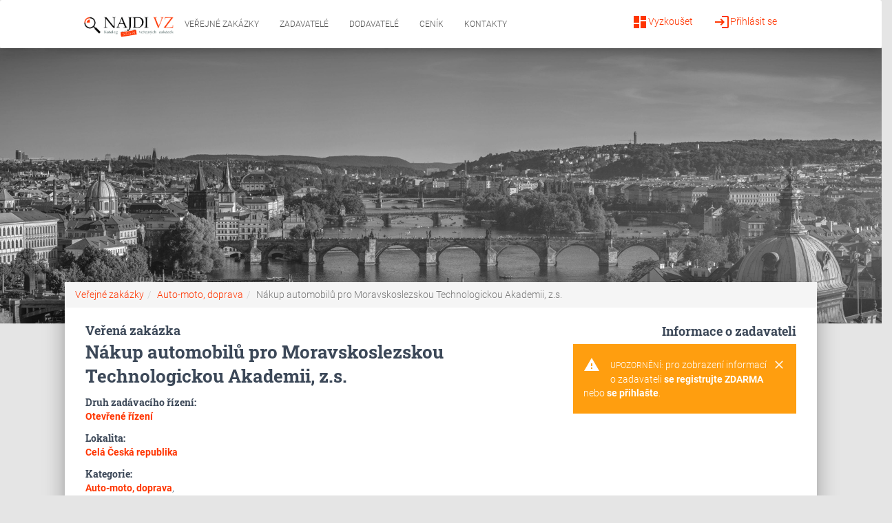

--- FILE ---
content_type: text/html; charset=utf-8
request_url: https://www.najdivz.cz/verejne-zakazky/nakup-automobilu-pro-moravskoslezskou-technologickou-akademii-z-s-1515579/
body_size: 5748
content:
<!DOCTYPE html>
<html>
<head>
<meta http-equiv="Content-Type" content="text/html; charset=utf-8">
<title>Veřejná zakázka - Nákup automobilů pro Moravskoslezskou Technologickou Akademii, z.s.  2024 | najdivz.cz</title>
<meta name="keywords" content="Veřejná,zakázka,Nákup,automobilů,pro,Moravskoslezskou,Technologickou,Akademii,,z.s.">
<meta name="description" content="Předmětem ✅ plnění veřejné zakázky je nákup čtyřech (4) osobních pětimístných automobilů (dále i „vozidlo“) kategorie M1. Typ motoru – elektromotor. ">
<meta name="robots" content="all,index,follow,noarchive">
<meta name="revisit-after" content="2 Days">
<meta name="author" content="PublicFun">
<link rel="canonical" href="https://www.najdivz.cz/verejne-zakazky/nakup-automobilu-pro-moravskoslezskou-technologickou-akademii-z-s-1515579/">
<link rel="dns-prefetch" href="//www.googletagmanager.com">
<link rel="dns-prefetch" href="//www.google-analytics.com">

    <meta name="viewport" content="width=device-width, initial-scale=1.0, maximum-scale=1.0,user-scalable=0">
  <meta name="referrer" content="origin-when-crossorigin">
    <meta name="robots" content="index, follow">
  <meta name="format-detection" content="telephone=no">
<link rel="apple-touch-icon" sizes="57x57" href="/icon/apple-icon-57x57.png">
<link rel="apple-touch-icon" sizes="60x60" href="/icon/apple-icon-60x60.png">
<link rel="apple-touch-icon" sizes="72x72" href="/icon/apple-icon-72x72.png">
<link rel="apple-touch-icon" sizes="76x76" href="/icon/apple-icon-76x76.png">
<link rel="apple-touch-icon" sizes="114x114" href="/icon/apple-icon-114x114.png">
<link rel="apple-touch-icon" sizes="120x120" href="/icon/apple-icon-120x120.png">
<link rel="apple-touch-icon" sizes="144x144" href="/icon/apple-icon-144x144.png">
<link rel="apple-touch-icon" sizes="152x152" href="/icon/apple-icon-152x152.png">
<link rel="apple-touch-icon" sizes="180x180" href="/icon/apple-icon-180x180.png">
<link rel="icon" type="image/png" sizes="192x192"  href="/icon/android-icon-192x192.png">
<link rel="icon" type="image/png" sizes="32x32" href="/icon/favicon-32x32.png">
<link rel="icon" type="image/png" sizes="96x96" href="/icon/favicon-96x96.png">
<link rel="icon" type="image/png" sizes="16x16" href="/icon/favicon-16x16.png">
<link rel="manifest" href="/icon/manifest.json">
<meta name="msapplication-TileColor" content="#ffffff">
<meta name="msapplication-TileImage" content="/icon/ms-icon-144x144.png">
<meta name="theme-color" content="#ffffff">








<link rel="stylesheet" type="text/css" href="https://www.najdivz.cz/webtemp/cssloader-3562ab1d5185.css?1617791258"><script type="text/javascript" defer src="https://www.najdivz.cz/webtemp/jsloader-97f64abf69d3.js?1615383777"></script>
	<link rel="shortcut icon" type="image/x-icon" href="https://www.najdivz.cz//images/favicon.ico">

<script type="text/javascript">
(function(i,s,o,g,r,a,m){i['GoogleAnalyticsObject']=r;i[r]=i[r]||function(){
(i[r].q=i[r].q||[]).push(arguments)},i[r].l=1*new Date();a=s.createElement(o),
m=s.getElementsByTagName(o)[0];a.async=1;a.src=g;m.parentNode.insertBefore(a,m)
})(window,document,'script','//www.google-analytics.com/analytics.js','ga');

ga('create', 'UA-42196960-1', 'najdivz.cz');
ga('send', 'pageview');
</script>
<script src="https://www.google.com/recaptcha/api.js"></script>
<script>

    function regSubmit(token) {
        var url = "https:\/\/www.najdivz.cz\/front\/sp.demand\/verify-recaptcha\/?lang=cz"+"&token="+token;

        $.get(url, function(response) {
            if(response.valid) document.getElementById("frm-regForm-registerForm").submit();
            else location.reload();
        });

    }

</script>


</head>

<body class="notLogged front-sp-demand">

<nav class="navbar navbar-default navbar-expand-lg mb-0" role="navigation">
    <div class="col-md-10 col-md-offset-1 col-sm-12">
        <div class="navbar-header">
            <button type="button" class="navbar-toggle" data-toggle="collapse" data-target="#bs-example-navbar-collapse-1">
                <span class="sr-only">Toggle navigation</span>
                <span class="icon-bar"></span>
                <span class="icon-bar"></span>
                <span class="icon-bar"></span>
            </button>

            <a href="/" class="logoLink">
                <img src="/img/logo_najdi_zakazky2.png" alt="Logo">
            </a>
        </div>

        <div class="collapse navbar-collapse" id="bs-example-navbar-collapse-1">
            <ul class="nav navbar-nav">

                    <li class="hidden-md hidden-lg hidden-sm">
                        <ul class="nav nav-pills-icons pull-right account-icons">
                                <li><a href="/prihlaseni/"><i class="material-icons">login</i>Přihlásit se</a></li>
                                <li><a href="/registrace/"><i class="material-icons">dashboard</i>Vyzkoušet</a></li>
                        </ul>
                    </li>
                <li class="active"><a href="/">Veřejné zakázky</a></li>
                <li ><a href="/profily-zadavatelu/">Zadavatelé</a></li>
                <li ><a href="/profily-dodavatelu/">Dodavatelé</a></li>
                <li ><a href="/balicky-sluzeb">Ceník</a></li>
                <li ><a href="/kontakt/">Kontakty</a></li>

            </ul>
            <ul class="nav nav-pills-icons pull-right account-icons">
                <li class="pull-right"><a href="/prihlaseni/"><i class="material-icons">login</i>Přihlásit se</a></li>
                <li class="pull-right"><a href="/registrace/"><i class="material-icons">dashboard</i>Vyzkoušet</a></li>
            </ul>
        </div>
    </div>
</nav>


	<div id="wrap" class="brown">

        <div class="flashes">
<div id="snippet--flashMessage"></div>        </div>
        <div class="header-bg">
			<div class="page-header header-mini" data-parallax="false" style="background-image: url('/img/header-bg3.jpg'); background-size: cover; background-position: top center;">
			</div>


		</div>


			<div class="row">
				<main class="main main-raised col-xs-10 col-xs-offset-1">
					<div class="container">
<nav aria-label="breadcrumb" role="navigation">
			  <ol class="breadcrumb"><li class="breadcrumb-item"><a href="/">Veřejné zakázky</a></li><li class="breadcrumb-item"><a href="/front/sp.category/?url=auto-moto-doprava&lang=cz">Auto-moto, doprava</a></li><li class="breadcrumb-item active" aria-current="page">Nákup automobilů pro Moravskoslezskou Technologickou Akademii, z.s.</li></ol>
			</nav>	<script type="application/ld+json">
			{
				"@context": "http://schema.org",
	  			"@type": "BreadcrumbList",
	  			"itemListElement": [{
						"@type": "ListItem",
						"position": 1,
						"name": "Veřejné zakázky",
						"item": "https://www.najdivz.cz//"
					},{
						"@type": "ListItem",
						"position": 2,
						"name": "Auto-moto, doprava",
						"item": "https://www.najdivz.cz//front/sp.category/?url=auto-moto-doprava&lang=cz"
					},{
						"@type": "ListItem",
						"position": 3,
						"name": "Nákup automobilů pro Moravskoslezskou Technologickou Akademii, z.s.",
						"item": "https://www.najdivz.cz//front/sp.demand/?url=nakup-automobilu-pro-moravskoslezskou-technologickou-akademii-z-s&lang=cz"
					}
		]
	}
	</script>  <div id="subpage">
<div id="snippet-detail-"><div class="row">
<div class="col-md-8 col-sm-12">
	<h1 class="h5 title m-0">Veřená zakázka</h1>
	<h1 class="h3 title mt-0">Nákup automobilů pro Moravskoslezskou Technologickou Akademii, z.s.</h1>
	<div class="title mt-3">Druh zadávacího řízení:</div>
		<a href="/verejne-zakazky-podle-druhu/otevrena-rizeni-or-3/"><strong>Otevřené řízení</strong></a>
	<div class="title mt-3">Lokalita:</div>
		<a href="/vyhledavani/?location=Cel%C3%A1+%C4%8Cesk%C3%A1+republika"><strong>Celá Česká republika</strong></a>

	

<div class="title mt-3">Kategorie:</div>
	
	<a href="/verejne-zakazky/kategorie-auto-moto-doprava-30/"><strong>Auto-moto, doprava</strong></a>,&nbsp;
	<br><a href="/verejne-zakazky/kategorie-auto-moto-doprava-30/"><strong>Auto-moto, doprava</strong></a> ->&nbsp;
	<a href="/verejne-zakazky/kategorie-dopravni-prostredky-53/"><strong>Dopravní prostředky</strong></a>
	<br><a href="/verejne-zakazky/kategorie-dopravni-prostredky-53/"><strong>Dopravní prostředky</strong></a> ->&nbsp;
	<a href="/verejne-zakazky/kategorie-osobni-81/"><strong>Osobní</strong></a>

	<div class="title mt-3">CPV kódy:</div>
		<a href="/verejne-zakazky/cpv-osobni-vozidla-3319/">34110000-1 - <strong>Osobní vozidla</strong></a>



		<div class="title mt-3">Popis:</div>
		<p class="demandDescription">
			Předmětem plnění veřejné zakázky je nákup čtyřech (4) osobních pětimístných automobilů (dále i „vozidlo“) kategorie M1. Typ motoru – elektromotor.  Součásti plnění budou rovněž plnění vyplývající z Přílohy č. 5 – Kupní smlouva (závazný dokument), např. doprava na místo plnění a zaškolení obsluhy či další doprovodné plnění, která jsou součástí těchto zadávacích podmínek.  Vozidla musí splňovat požadavky definice nového dopravního prostředku. Nový dopravní prostředek / nové vozidlo je nově vyrobené vozidlo, které dosud nebylo registrováno v České republice ani v jiném státě, s výjimkou zkušebních či předváděcích účelů, v těchto případech nesmí doba registrace překročit 6 měsíců (bylo dodáno 6 měsíců ode dne prvního uvedení do provozu) a zároveň nesmí mít najeto více, než 6 000 km.  Předmětem plnění jsou vozidla, která mají vystavené platné prohlášení o shodě prokazující schválení typu vozidla včetně alternativního pohonu.  Předmětem plnění je elektromobil (BEV) - Vozidlo výhradně s elektro pohonem – bateriemi poháněný elektromobil (BEV). BEV elektromobil je poháněný pouze elektřinou z baterií, která roztáčí trakční elektromotor, tudíž k jeho pohonu není třeba žádného fosilního paliva. Baterie se dobíjejí z externích zdrojů (domácí síť, veřejné rychlonabíječky atp.). BEV elektromobil tedy přináší 100% bezemisní přepravu. Veřejná zakázka je rozdělená na čtyři části: Část 1: Automobil 1 Část 2: Automobil 2 Část 3: Automobil 3 Část 4: Automobil 4 Více viz zadávací dokumentace.
		</p>

		<div class="alert alert-warning mt-2">
			<div class="container">
				<div class="alert-icon">
					<i class="material-icons">warning</i>
				</div>
				<button type="button" class="close" data-dismiss="alert" aria-label="Close">
					<span aria-hidden="true"><i class="material-icons">clear</i></span>
				</button>
				<b>Upozornění:</b>
				pro zobrazení zadávacích podmínek <a href="/registrace/" class=""><strong>se registrujte ZDARMA</strong></a> nebo <a href="/prihlaseni/" class=""><strong>se přihlašte</strong></a>.
			</div>
		</div>


<ul class="dates list-group col-lg-10 col-sm-12 pr-0">
	<h3 class="h4 title">Termíny:</h3>


		<li class="list-group-item">
			<div class="row">
				<div class="col-md-12">
					<i class="material-icons pull-left pt-1">calendar_today</i>&nbsp;<div class="pull-left pt-1">Datum zahájení zakázky:</div>
					<div class="pull-right bg-primary pt-1 pb-1 pl-3 pr-3"><strong>24.05.2024</strong></div>
				</div>
			</div>
		</li>


		<li class="list-group-item">
			<div class="row">
				<div class="col-md-12">
					<i class="material-icons pull-left pt-1">calendar_today</i>&nbsp;<div class="pull-left pt-1">Lhůta pro podání nabídek do:</div>
					<div class="pull-right bg-primary pt-1 pb-1 pl-3 pr-3"><strong>24.06.2024</strong></div>
				</div>
			</div>
		</li>



</ul>


</div>

	<ul class="col-md-4 col-sm-12 placerInfo">
		<div class="row">
			<h4 class="title m-0 text-right col-md-12">Informace o zadavateli</h4>
		</div>
		<div class="alert alert-warning mt-2">
			<div class="container">
				<div class="alert-icon">
					<i class="material-icons">warning</i>
				</div>
				<button type="button" class="close" data-dismiss="alert" aria-label="Close">
					<span aria-hidden="true"><i class="material-icons">clear</i></span>
				</button>
				<b>Upozornění:</b>
				pro zobrazení informací o zadavateli <a href="/registrace/" class=""><strong>se registrujte ZDARMA</strong></a> nebo <a href="/prihlaseni/" class=""><strong>se přihlašte</strong></a>.
			</div>
		</div>
	</ul>


				<div class="col-md-12">
					<h3 class="h4 title">Další podobné zakázky:</h3>
					<table class="table table-striped">
						<thead>
						<tr>
							<td class="col-sm-9 col-xs-12">Název zakázky</td>
							<td class="col-sm-3 hidden-xs">Místo plnění</td>
						</tr>
						</thead>
						<tbody>
							<tr>
								<td class="col-xs-9">
									<a href="/verejne-zakazky/porizeni-osobniho-vozidla-pro-potreby-pecovatelske-sluzby-1514739/" title="Pořízení osobního vozidla pro potřeby pečovatelské služby" class="demand">
										Pořízení osobního vozidla pro potřeby pečovatelské služby
									</a>
								</td>
								<td class="col-xs-3">
											<a href="/vyhledavani/?location=Cel%C3%A1+%C4%8Cesk%C3%A1+republika" class="place"><i class="material-icons">place</i> Celá Česká republika</a>
								</td>
							</tr>
							<tr>
								<td class="col-xs-9">
									<a href="/verejne-zakazky/dodavka-6ks-osobnich-automobilu-plug-in-hybrid-1514803/" title="Dodávka 6ks osobních automobilů plug-in hybrid" class="demand">
										Dodávka 6ks osobních automobilů plug-in hybrid
									</a>
								</td>
								<td class="col-xs-3">
											<a href="/vyhledavani/?location=Cel%C3%A1+%C4%8Cesk%C3%A1+republika" class="place"><i class="material-icons">place</i> Celá Česká republika</a>
								</td>
							</tr>
							<tr>
								<td class="col-xs-9">
									<a href="/verejne-zakazky/operativni-leasing-automobilu-pro-sshmp-2024-1514842/" title="Operativní leasing automobilů pro SSHMP 2024" class="demand">
										Operativní leasing automobilů pro SSHMP 2024
									</a>
								</td>
								<td class="col-xs-3">
											<a href="/vyhledavani/?location=Cel%C3%A1+%C4%8Cesk%C3%A1+republika" class="place"><i class="material-icons">place</i> Celá Česká republika</a>
								</td>
							</tr>
							<tr>
								<td class="col-xs-9">
									<a href="/verejne-zakazky/dodavka-noveho-vozu-skoda-kamiq-1515060/" title="Dodávka nového vozu Škoda Kamiq" class="demand">
										Dodávka nového vozu Škoda Kamiq
									</a>
								</td>
								<td class="col-xs-3">
											<a href="/vyhledavani/?location=Cel%C3%A1+%C4%8Cesk%C3%A1+republika" class="place"><i class="material-icons">place</i> Celá Česká republika</a>
								</td>
							</tr>
							<tr>
								<td class="col-xs-9">
									<a href="/verejne-zakazky/dodavka-8-ks-osobnich-automobilu-1515076/" title="Dodávka 8 ks osobních automobilů" class="demand">
										Dodávka 8 ks osobních automobilů
									</a>
								</td>
								<td class="col-xs-3">
											<a href="/vyhledavani/?location=Cel%C3%A1+%C4%8Cesk%C3%A1+republika" class="place"><i class="material-icons">place</i> Celá Česká republika</a>
								</td>
							</tr>
							<tr>
								<td class="col-xs-9">
									<a href="/verejne-zakazky/porizeni-nizkoemisnich-vozidel-pro-pecovatelskou-sluzbu-v-rotave-ii-1515171/" title="Pořízení nízkoemisních vozidel pro Pečovatelskou službu v Rotavě II." class="demand">
										Pořízení nízkoemisních vozidel pro Pečovatelskou službu v Rotavě II.
									</a>
								</td>
								<td class="col-xs-3">
											<a href="/vyhledavani/?location=Cel%C3%A1+%C4%8Cesk%C3%A1+republika" class="place"><i class="material-icons">place</i> Celá Česká republika</a>
								</td>
							</tr>
							<tr>
								<td class="col-xs-9">
									<a href="/verejne-zakazky/osobni-automobil-pro-autoskolu-1515188/" title="Osobní automobil pro autoškolu" class="demand">
										Osobní automobil pro autoškolu
									</a>
								</td>
								<td class="col-xs-3">
											<a href="/vyhledavani/?location=Cel%C3%A1+%C4%8Cesk%C3%A1+republika" class="place"><i class="material-icons">place</i> Celá Česká republika</a>
								</td>
							</tr>
							<tr>
								<td class="col-xs-9">
									<a href="/verejne-zakazky/nakup-3-automobilu-1515219/" title="Nákup 3 automobilů" class="demand">
										Nákup 3 automobilů
									</a>
								</td>
								<td class="col-xs-3">
											<a href="/vyhledavani/?location=Cel%C3%A1+%C4%8Cesk%C3%A1+republika" class="place"><i class="material-icons">place</i> Celá Česká republika</a>
								</td>
							</tr>
							<tr>
								<td class="col-xs-9">
									<a href="/verejne-zakazky/dodavka-noveho-osobniho-automobilu-kombi-1515221/" title="Dodávka nového osobního automobilu KOMBI." class="demand">
										Dodávka nového osobního automobilu KOMBI.
									</a>
								</td>
								<td class="col-xs-3">
											<a href="/vyhledavani/?location=Cel%C3%A1+%C4%8Cesk%C3%A1+republika" class="place"><i class="material-icons">place</i> Celá Česká republika</a>
								</td>
							</tr>
							<tr>
								<td class="col-xs-9">
									<a href="/verejne-zakazky/porizeni-nizkoemisniho-vozidla-1515442/" title="Pořízení nízkoemisního vozidla" class="demand">
										Pořízení nízkoemisního vozidla
									</a>
								</td>
								<td class="col-xs-3">
											<a href="/vyhledavani/?location=Hlavn%C3%AD+m%C4%9Bsto+Praha" class="place"><i class="material-icons">place</i> Hlavní město Praha</a>
								</td>
							</tr>
						</tbody>
					</table>
				</div>
</div></div>  </div>
</div>
				</main>
			</div>
		<footer class="footer footer-black footer-big">
			<div class="container">
				<div class="content">
<div class="col-md-4">
	<h5>O nás</h5>
	<div class="list-group">
		<a href="/informace/vse-o-najdi-vz.html" class="list-group-item list-group-item-action">Vše o NAJDI VZ</a>
		<a href="/obchodni-podminky" class="list-group-item list-group-item-action">Obchodní podmínky</a>
		<a href="/menu/gdpr.html" class="list-group-item list-group-item-action">GDPR</a>
		<a href="/balicky-sluzeb" class="list-group-item list-group-item-action">Ceník</a>
		<a href="/kontakt/" class="list-group-item list-group-item-action">Kontakty</a>

	</div>
</div>

<div class="col-md-4">
	<h5 class="wide">NAJDI VZ</h5>
	<div class="list-group">
		<a href="/informace/vse-o-najdi-vz-verejne-zakazky.html" class="list-group-item list-group-item-action">Vše o NAJDI VZ - Veřejné zakázky</a>
		<a href="/pro-zadavatele/jak-vyhledavat-s-najdi-vz-verejne-zakazky.html" class="list-group-item list-group-item-action">Jak vyhledávat s NAJDI VZ - Veřejné zakázky</a>
		<a href="/informace/metodika-vyhledavani.html" class="list-group-item list-group-item-action">Metodika vyhledávání - návod s příklady</a>
		<a href="/informace/caste-dotazy.html" class="list-group-item list-group-item-action">Časté dotazy</a>
	</div>
</div>

<div class="col-md-4">
	<h5 class="wide">Veřejné zakázky</h5>
	<div class="list-group">
		<a href="/statni-verejne-zakazky" class="list-group-item list-group-item-action">Státní veřejné zakázky</a>
		<a href="/verejne-zakazky-2026" class="list-group-item list-group-item-action">Veřejné zakázky 2026</a>
		<a href="/druhy-verejnych-zakazek/" class="list-group-item list-group-item-action">Druhy veřejných zakázek</a>
		<a href="/cpv-kody/" class="list-group-item list-group-item-action">CPV kódy</a>
		
	</div>
</div>

				</div>
				<div class="content">
					<div class="col-md-6">
<div class="textarea">
	<h5><strong>Zákaznická podpora</strong></h5>
</div>
<div class="textarea email">
	
	<p><strong><span class="emmto">info<span class='zv'>[zavinac]</span>najdivz[tecka]cz</span></strong></p>
	
	
</div>
<div class="textarea text-gray">
	<small>Denně od 10:00 do 16:30</small>
</div>					</div>
					<div class="col-md-6">

					</div>
				</div>
				<div class="copyright col-md-4 col-md-offset-8 text-left"><a href="https://dasonele.cz" target="_blank">www.dasonele.cz</a></div>
			</div>
		</footer>
	</div>

				
				
			<!-- Modal -->
			<div class="modal fade popup popupStandard" tabindex="-1" role="dialog" aria-hidden="true"  data-timeout="15" data-type="2">
				<div class="modal-dialog" role="document">
					<div class="modal-content">
						<div class="modal-header">
							<button type="button" class="close" data-dismiss="modal" aria-label="Close">
								<span aria-hidden="true">&times;</span>
							</button>
						</div>
						<div class="modal-body">
							<h3 class="text-center">Chcete vědět, kdo je zadavatelem zakázky:<br> Nákup automobilů pro Moravskoslezskou Technologickou Akademii, z.s. ?</h3>
							<p>Zaregistrujte se <b>ZDARMA</b> a zobrazte si kompletní informace.</p>
						</div>
						<div class="modal-footer">
							<div class="text-center">
								<a href="/registrace/?popup=2" class="btn btn-primary auto">Chci vidět zadavatele !</a>
							</div>
						</div>
					</div>
				</div>
			</div>
				</body>
</html>
